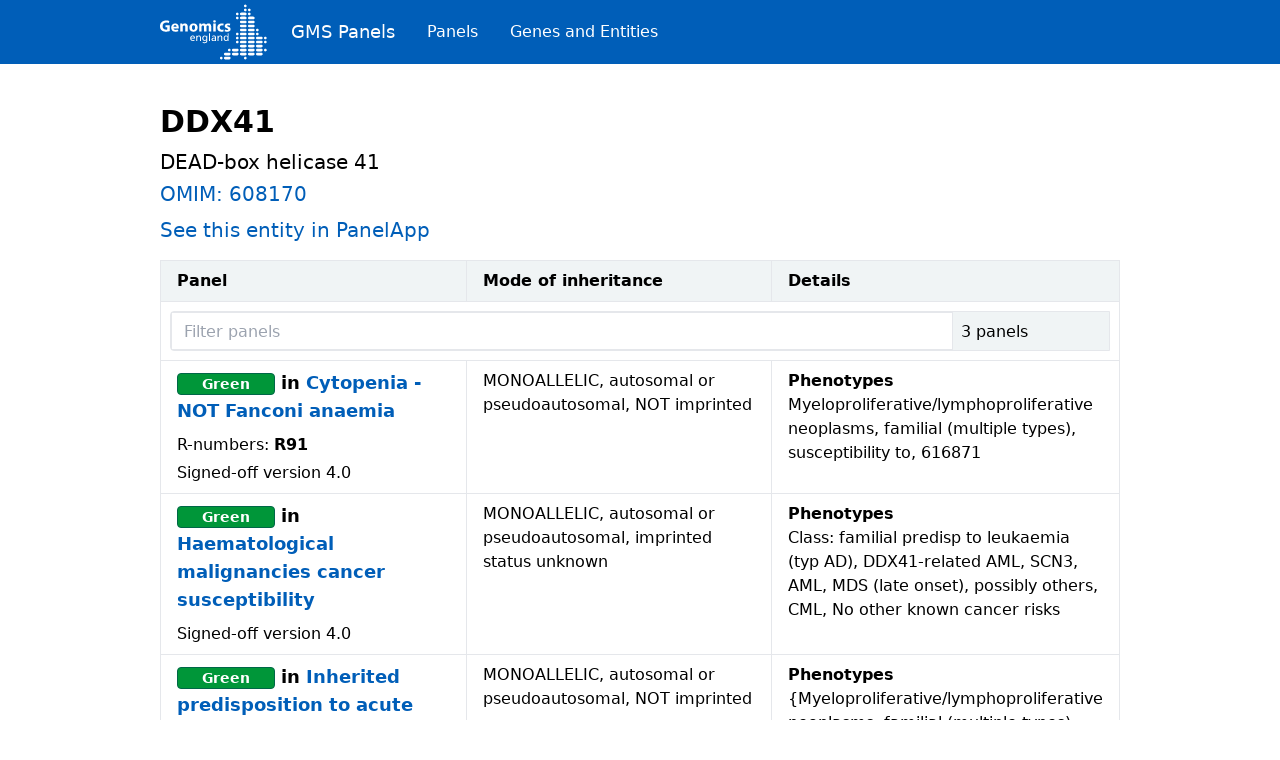

--- FILE ---
content_type: text/html
request_url: https://nhsgms-panelapp.genomicsengland.co.uk/entities/DDX41
body_size: 8175
content:
<!DOCTYPE html><html><head><meta charSet="utf-8"/><meta http-equiv="x-ua-compatible" content="ie=edge"/><meta name="viewport" content="width=device-width, initial-scale=1, shrink-to-fit=no"/><meta name="generator" content="Gatsby 5.15.0"/><style data-href="/styles.e8a5f970bb95d7099d7c.css" data-identity="gatsby-global-css">*,:after,:before{--tw-border-spacing-x:0;--tw-border-spacing-y:0;--tw-translate-x:0;--tw-translate-y:0;--tw-rotate:0;--tw-skew-x:0;--tw-skew-y:0;--tw-scale-x:1;--tw-scale-y:1;--tw-pan-x: ;--tw-pan-y: ;--tw-pinch-zoom: ;--tw-scroll-snap-strictness:proximity;--tw-gradient-from-position: ;--tw-gradient-via-position: ;--tw-gradient-to-position: ;--tw-ordinal: ;--tw-slashed-zero: ;--tw-numeric-figure: ;--tw-numeric-spacing: ;--tw-numeric-fraction: ;--tw-ring-inset: ;--tw-ring-offset-width:0px;--tw-ring-offset-color:#fff;--tw-ring-color:rgba(59,130,246,.5);--tw-ring-offset-shadow:0 0 #0000;--tw-ring-shadow:0 0 #0000;--tw-shadow:0 0 #0000;--tw-shadow-colored:0 0 #0000;--tw-blur: ;--tw-brightness: ;--tw-contrast: ;--tw-grayscale: ;--tw-hue-rotate: ;--tw-invert: ;--tw-saturate: ;--tw-sepia: ;--tw-drop-shadow: ;--tw-backdrop-blur: ;--tw-backdrop-brightness: ;--tw-backdrop-contrast: ;--tw-backdrop-grayscale: ;--tw-backdrop-hue-rotate: ;--tw-backdrop-invert: ;--tw-backdrop-opacity: ;--tw-backdrop-saturate: ;--tw-backdrop-sepia: ;--tw-contain-size: ;--tw-contain-layout: ;--tw-contain-paint: ;--tw-contain-style: }::backdrop{--tw-border-spacing-x:0;--tw-border-spacing-y:0;--tw-translate-x:0;--tw-translate-y:0;--tw-rotate:0;--tw-skew-x:0;--tw-skew-y:0;--tw-scale-x:1;--tw-scale-y:1;--tw-pan-x: ;--tw-pan-y: ;--tw-pinch-zoom: ;--tw-scroll-snap-strictness:proximity;--tw-gradient-from-position: ;--tw-gradient-via-position: ;--tw-gradient-to-position: ;--tw-ordinal: ;--tw-slashed-zero: ;--tw-numeric-figure: ;--tw-numeric-spacing: ;--tw-numeric-fraction: ;--tw-ring-inset: ;--tw-ring-offset-width:0px;--tw-ring-offset-color:#fff;--tw-ring-color:rgba(59,130,246,.5);--tw-ring-offset-shadow:0 0 #0000;--tw-ring-shadow:0 0 #0000;--tw-shadow:0 0 #0000;--tw-shadow-colored:0 0 #0000;--tw-blur: ;--tw-brightness: ;--tw-contrast: ;--tw-grayscale: ;--tw-hue-rotate: ;--tw-invert: ;--tw-saturate: ;--tw-sepia: ;--tw-drop-shadow: ;--tw-backdrop-blur: ;--tw-backdrop-brightness: ;--tw-backdrop-contrast: ;--tw-backdrop-grayscale: ;--tw-backdrop-hue-rotate: ;--tw-backdrop-invert: ;--tw-backdrop-opacity: ;--tw-backdrop-saturate: ;--tw-backdrop-sepia: ;--tw-contain-size: ;--tw-contain-layout: ;--tw-contain-paint: ;--tw-contain-style: }/*
! tailwindcss v3.4.17 | MIT License | https://tailwindcss.com
*/*,:after,:before{border:0 solid #e5e7eb;box-sizing:border-box}:after,:before{--tw-content:""}:host,html{-webkit-text-size-adjust:100%;font-feature-settings:normal;-webkit-tap-highlight-color:transparent;font-family:ui-sans-serif,system-ui,sans-serif,Apple Color Emoji,Segoe UI Emoji,Segoe UI Symbol,Noto Color Emoji;font-variation-settings:normal;line-height:1.5;-moz-tab-size:4;tab-size:4}body{line-height:inherit;margin:0}hr{border-top-width:1px;color:inherit;height:0}abbr:where([title]){text-decoration:underline dotted}h1,h2,h3,h4,h5,h6{font-size:inherit;font-weight:inherit}a{color:inherit;text-decoration:inherit}b,strong{font-weight:bolder}code,kbd,pre,samp{font-feature-settings:normal;font-family:ui-monospace,SFMono-Regular,Menlo,Monaco,Consolas,Liberation Mono,Courier New,monospace;font-size:1em;font-variation-settings:normal}small{font-size:80%}sub,sup{font-size:75%;line-height:0;position:relative;vertical-align:baseline}sub{bottom:-.25em}sup{top:-.5em}table{border-collapse:collapse;border-color:inherit;text-indent:0}button,input,optgroup,select,textarea{font-feature-settings:inherit;color:inherit;font-family:inherit;font-size:100%;font-variation-settings:inherit;font-weight:inherit;letter-spacing:inherit;line-height:inherit;margin:0;padding:0}button,select{text-transform:none}button,input:where([type=button]),input:where([type=reset]),input:where([type=submit]){-webkit-appearance:button;background-color:transparent;background-image:none}:-moz-focusring{outline:auto}:-moz-ui-invalid{box-shadow:none}progress{vertical-align:baseline}::-webkit-inner-spin-button,::-webkit-outer-spin-button{height:auto}[type=search]{-webkit-appearance:textfield;outline-offset:-2px}::-webkit-search-decoration{-webkit-appearance:none}::-webkit-file-upload-button{-webkit-appearance:button;font:inherit}summary{display:list-item}blockquote,dd,dl,figure,h1,h2,h3,h4,h5,h6,hr,p,pre{margin:0}fieldset{margin:0}fieldset,legend{padding:0}menu,ol,ul{list-style:none;margin:0;padding:0}dialog{padding:0}textarea{resize:vertical}input::placeholder,textarea::placeholder{color:#9ca3af;opacity:1}[role=button],button{cursor:pointer}:disabled{cursor:default}audio,canvas,embed,iframe,img,object,svg,video{display:block;vertical-align:middle}img,video{height:auto;max-width:100%}[hidden]:where(:not([hidden=until-found])){display:none}.container{width:100%}@media (min-width:640px){.container{max-width:640px}}@media (min-width:768px){.container{max-width:768px}}@media (min-width:1024px){.container{max-width:1024px}}@media (min-width:1280px){.container{max-width:1280px}}@media (min-width:1536px){.container{max-width:1536px}}.sr-only{clip:rect(0,0,0,0);border-width:0;height:1px;margin:-1px;overflow:hidden;padding:0;position:absolute;white-space:nowrap;width:1px}.fixed{position:fixed}.relative{position:relative}.top-0{top:0}.m-2{margin:.5rem}.mx-auto{margin-left:auto;margin-right:auto}.my-2{margin-bottom:.5rem;margin-top:.5rem}.my-4{margin-bottom:1rem;margin-top:1rem}.my-5{margin-bottom:1.25rem;margin-top:1.25rem}.mb-1{margin-bottom:.25rem}.mb-10{margin-bottom:2.5rem}.mb-2{margin-bottom:.5rem}.mb-3{margin-bottom:.75rem}.mb-4{margin-bottom:1rem}.mb-5{margin-bottom:1.25rem}.mb-6{margin-bottom:1.5rem}.ml-2{margin-left:.5rem}.mr-1{margin-right:.25rem}.mr-2{margin-right:.5rem}.mr-6{margin-right:1.5rem}.mr-8{margin-right:2rem}.mt-24{margin-top:6rem}.mt-6{margin-top:1.5rem}.inline-block{display:inline-block}.flex{display:flex}.table{display:table}.h-10{height:2.5rem}.h-16{height:4rem}.h-full{height:100%}.w-1\/2{width:50%}.w-1\/3{width:33.333333%}.w-3\/4{width:75%}.w-5\/6{width:83.333333%}.w-full{width:100%}.flex-grow{flex-grow:1}.items-center{align-items:center}.rounded{border-radius:.25rem}.rounded-l{border-bottom-left-radius:.25rem;border-top-left-radius:.25rem}.border{border-width:1px}.border-nhs-dark-green{--tw-border-opacity:1;border-color:rgb(0 103 71/var(--tw-border-opacity,1))}.border-nhs-dark-grey{--tw-border-opacity:1;border-color:rgb(174 183 189/var(--tw-border-opacity,1))}.border-nhs-dark-red{--tw-border-opacity:1;border-color:rgb(138 21 56/var(--tw-border-opacity,1))}.border-nhs-orange{--tw-border-opacity:1;border-color:rgb(237 139 0/var(--tw-border-opacity,1))}.border-red-400{--tw-border-opacity:1;border-color:rgb(248 113 113/var(--tw-border-opacity,1))}.bg-nhs-blue{--tw-bg-opacity:1;background-color:rgb(0 94 184/var(--tw-bg-opacity,1))}.bg-nhs-green{--tw-bg-opacity:1;background-color:rgb(0 150 57/var(--tw-bg-opacity,1))}.bg-nhs-mid-grey{--tw-bg-opacity:1;background-color:rgb(216 221 224/var(--tw-bg-opacity,1))}.bg-nhs-pale-grey{--tw-bg-opacity:1;background-color:rgb(240 244 245/var(--tw-bg-opacity,1))}.bg-nhs-red{--tw-bg-opacity:1;background-color:rgb(213 40 27/var(--tw-bg-opacity,1))}.bg-nhs-warm-yellow{--tw-bg-opacity:1;background-color:rgb(255 184 28/var(--tw-bg-opacity,1))}.bg-red-100{--tw-bg-opacity:1;background-color:rgb(254 226 226/var(--tw-bg-opacity,1))}.p-2{padding:.5rem}.p-4{padding:1rem}.px-3{padding-left:.75rem;padding-right:.75rem}.px-4{padding-left:1rem;padding-right:1rem}.px-40{padding-left:10rem;padding-right:10rem}.px-6{padding-left:1.5rem;padding-right:1.5rem}.px-8{padding-left:2rem;padding-right:2rem}.py-2{padding-bottom:.5rem;padding-top:.5rem}.py-3{padding-bottom:.75rem;padding-top:.75rem}.pt-20{padding-top:5rem}.pt-6{padding-top:1.5rem}.text-left{text-align:left}.align-top{vertical-align:top}.text-2xl{font-size:1.5rem;line-height:2rem}.text-3xl{font-size:1.875rem;line-height:2.25rem}.text-4xl{font-size:2.25rem;line-height:2.5rem}.text-lg{font-size:1.125rem;line-height:1.75rem}.text-sm{font-size:.875rem;line-height:1.25rem}.text-xl{font-size:1.25rem;line-height:1.75rem}.text-xs{font-size:.75rem;line-height:1rem}.font-bold{font-weight:700}.font-light{font-weight:300}.font-normal{font-weight:400}.font-semibold{font-weight:600}.italic{font-style:italic}.text-black{--tw-text-opacity:1;color:rgb(0 0 0/var(--tw-text-opacity,1))}.text-nhs-blue{--tw-text-opacity:1;color:rgb(0 94 184/var(--tw-text-opacity,1))}.text-nhs-dark-grey{--tw-text-opacity:1;color:rgb(174 183 189/var(--tw-text-opacity,1))}.text-red-700{--tw-text-opacity:1;color:rgb(185 28 28/var(--tw-text-opacity,1))}.text-white{--tw-text-opacity:1;color:rgb(255 255 255/var(--tw-text-opacity,1))}.filter{filter:var(--tw-blur) var(--tw-brightness) var(--tw-contrast) var(--tw-grayscale) var(--tw-hue-rotate) var(--tw-invert) var(--tw-saturate) var(--tw-sepia) var(--tw-drop-shadow)}.hover\:underline:hover{text-decoration-line:underline}</style></head><body><div id="___gatsby"><div style="outline:none" tabindex="-1" id="gatsby-focus-wrapper"><div class="fixed top-0	w-full flex items-center h-16 px-40 bg-nhs-blue text-white"><div class="mr-6"><a href="/"><svg width="107" height="82" fill="none" focusable="false" viewBox="0 0 160 82" xmlns="http://www.w3.org/2000/svg"><title>Genomics England</title><path d="m103.59 77.998h-5.9956c-1.1045 0-1.9986 0.8942-1.9986 2.0001 0 1.1048 0.8941 2.0001 1.9986 2.0001h5.9956c1.105 0 1.998-0.8953 1.998-2.0001 0-1.1059-0.893-2.0001-1.998-2.0001z" fill="#fff" clip-rule="evenodd" fill-rule="evenodd"></path><path d="m151.55 72h-5.996c-1.104 0-1.998 0.892-1.998 1.999 0 1.1059 0.894 2.0001 1.998 2.0001h5.996c1.103 0 1.998-0.8942 1.998-2.0001 0-1.107-0.895-1.999-1.998-1.999z" fill="#fff" clip-rule="evenodd" fill-rule="evenodd"></path><path d="m151.55 65.998h-5.996c-1.104 0-1.998 0.8926-1.998 1.9996 0 1.1053 0.894 1.9996 1.998 1.9996h5.996c1.103 0 1.998-0.8943 1.998-1.9996 0-1.107-0.895-1.9996-1.998-1.9996z" fill="#fff" clip-rule="evenodd" fill-rule="evenodd"></path><path d="m151.55 60.002h-5.996c-1.104 0-1.998 0.8926-1.998 1.9985s0.894 2.0007 1.998 2.0007h5.996c1.103 0 1.998-0.8948 1.998-2.0007s-0.895-1.9985-1.998-1.9985z" fill="#fff" clip-rule="evenodd" fill-rule="evenodd"></path><path d="m151.55 54h-5.996c-1.104 0-1.998 0.8925-1.998 1.9995 0 1.1048 0.894 1.9996 1.998 1.9996h5.996c1.103 0 1.998-0.8948 1.998-1.9996 0-1.107-0.895-1.9995-1.998-1.9995z" fill="#fff" clip-rule="evenodd" fill-rule="evenodd"></path><path d="m151.55 48.004h-5.996c-1.104 0-1.998 0.8926-1.998 1.9996 0 1.1048 0.894 1.999 1.998 1.999h5.996c1.103 0 1.998-0.8942 1.998-1.999 0-1.107-0.895-1.9996-1.998-1.9996z" fill="#fff" clip-rule="evenodd" fill-rule="evenodd"></path><path d="m139.56 72h-5.996c-1.104 0-1.998 0.892-1.998 1.999 0 1.1059 0.894 2.0001 1.998 2.0001h5.996c1.104 0 1.998-0.8942 1.998-2.0001 0-1.107-0.894-1.999-1.998-1.999z" fill="#fff" clip-rule="evenodd" fill-rule="evenodd"></path><path d="m139.56 65.998h-5.996c-1.104 0-1.998 0.8926-1.998 1.9996 0 1.1053 0.894 1.9996 1.998 1.9996h5.996c1.104 0 1.998-0.8943 1.998-1.9996 0-1.107-0.894-1.9996-1.998-1.9996z" fill="#fff" clip-rule="evenodd" fill-rule="evenodd"></path><path d="m139.56 60.002h-5.996c-1.104 0-1.998 0.8926-1.998 1.9985s0.894 2.0007 1.998 2.0007h5.996c1.104 0 1.998-0.8948 1.998-2.0007s-0.894-1.9985-1.998-1.9985z" fill="#fff" clip-rule="evenodd" fill-rule="evenodd"></path><path d="m139.56 54h-5.996c-1.104 0-1.998 0.8925-1.998 1.9995 0 1.1048 0.894 1.9996 1.998 1.9996h5.996c1.104 0 1.998-0.8948 1.998-1.9996 0-1.107-0.894-1.9995-1.998-1.9995z" fill="#fff" clip-rule="evenodd" fill-rule="evenodd"></path><path d="m139.56 48.004h-5.996c-1.104 0-1.998 0.8926-1.998 1.9996 0 1.1048 0.894 1.999 1.998 1.999h5.996c1.104 0 1.998-0.8942 1.998-1.999 0-1.107-0.894-1.9996-1.998-1.9996z" fill="#fff" clip-rule="evenodd" fill-rule="evenodd"></path><path d="m139.56 42.002h-5.996c-1.104 0-1.998 0.8926-1.998 1.999 0 1.1048 0.894 1.9996 1.998 1.9996h5.996c1.104 0 1.998-0.8948 1.998-1.9996 0-1.1064-0.894-1.999-1.998-1.999z" fill="#fff" clip-rule="evenodd" fill-rule="evenodd"></path><path d="m139.56 36.006h-5.996c-1.104 0-1.998 0.8925-1.998 1.9995 0 1.1048 0.894 2.0002 1.998 2.0002h5.996c1.104 0 1.998-0.8954 1.998-2.0002 0-1.107-0.894-1.9995-1.998-1.9995z" fill="#fff" clip-rule="evenodd" fill-rule="evenodd"></path><path d="m139.56 30.004h-5.996c-1.104 0-1.998 0.8926-1.998 1.9996 0 1.1047 0.894 1.9995 1.998 1.9995h5.996c1.104 0 1.998-0.8948 1.998-1.9995 0-1.107-0.894-1.9996-1.998-1.9996z" fill="#fff" clip-rule="evenodd" fill-rule="evenodd"></path><path d="m139.56 24.007h-5.996c-1.104 0-1.998 0.8936-1.998 2.0001 0 1.1059 0.894 2.0007 1.998 2.0007h5.996c1.104 0 1.998-0.8948 1.998-2.0007 0-1.1065-0.894-2.0001-1.998-2.0001z" fill="#fff" clip-rule="evenodd" fill-rule="evenodd"></path><path d="m139.56 18.006h-5.996c-1.104 0-1.998 0.8925-1.998 1.999 0 1.1059 0.894 1.9996 1.998 1.9996h5.996c1.104 0 1.998-0.8937 1.998-1.9996 0-1.1065-0.894-1.999-1.998-1.999z" fill="#fff" clip-rule="evenodd" fill-rule="evenodd"></path><path d="m103.59 72h-5.9956c-1.1045 0-1.9986 0.892-1.9986 1.999 0 1.1059 0.8941 2.0001 1.9986 2.0001h5.9956c1.105 0 1.998-0.8942 1.998-2.0001 0-1.107-0.893-1.999-1.998-1.999z" fill="#fff" clip-rule="evenodd" fill-rule="evenodd"></path><path d="m115.58 72h-5.997c-1.105 0-1.999 0.892-1.999 1.999 0 1.1059 0.894 2.0001 1.999 2.0001h5.997c1.103 0 1.997-0.8942 1.997-2.0001 0-1.107-0.894-1.999-1.997-1.999z" fill="#fff" clip-rule="evenodd" fill-rule="evenodd"></path><path d="m115.58 65.998h-5.997c-1.105 0-1.999 0.8926-1.999 1.9996 0 1.1053 0.894 1.9996 1.999 1.9996h5.997c1.103 0 1.997-0.8943 1.997-1.9996 0-1.107-0.894-1.9996-1.997-1.9996z" fill="#fff" clip-rule="evenodd" fill-rule="evenodd"></path><path d="m127.57 72h-5.996c-1.105 0-1.999 0.892-1.999 1.999 0 1.1059 0.894 2.0001 1.999 2.0001h5.996c1.104 0 1.997-0.8942 1.997-2.0001 0-1.107-0.893-1.999-1.997-1.999z" fill="#fff" clip-rule="evenodd" fill-rule="evenodd"></path><path d="m127.57 65.998h-5.996c-1.105 0-1.999 0.8926-1.999 1.9996 0 1.1053 0.894 1.9996 1.999 1.9996h5.996c1.104 0 1.997-0.8943 1.997-1.9996 0-1.107-0.893-1.9996-1.997-1.9996z" fill="#fff" clip-rule="evenodd" fill-rule="evenodd"></path><path d="m127.57 60.002h-5.996c-1.105 0-1.999 0.8926-1.999 1.9985s0.894 2.0007 1.999 2.0007h5.996c1.104 0 1.997-0.8948 1.997-2.0007s-0.893-1.9985-1.997-1.9985z" fill="#fff" clip-rule="evenodd" fill-rule="evenodd"></path><path d="m127.57 54h-5.996c-1.105 0-1.999 0.8925-1.999 1.9995 0 1.1048 0.894 1.9996 1.999 1.9996h5.996c1.104 0 1.997-0.8948 1.997-1.9996 0-1.107-0.893-1.9995-1.997-1.9995z" fill="#fff" clip-rule="evenodd" fill-rule="evenodd"></path><path d="m127.57 48.004h-5.996c-1.105 0-1.999 0.8926-1.999 1.9996 0 1.1048 0.894 1.999 1.999 1.999h5.996c1.104 0 1.997-0.8942 1.997-1.999 0-1.107-0.893-1.9996-1.997-1.9996z" fill="#fff" clip-rule="evenodd" fill-rule="evenodd"></path><path d="m127.57 42.002h-5.996c-1.105 0-1.999 0.8926-1.999 1.999 0 1.1048 0.894 1.9996 1.999 1.9996h5.996c1.104 0 1.997-0.8948 1.997-1.9996 0-1.1064-0.893-1.999-1.997-1.999z" fill="#fff" clip-rule="evenodd" fill-rule="evenodd"></path><path d="m127.57 36.006h-5.996c-1.105 0-1.999 0.8925-1.999 1.9995 0 1.1048 0.894 2.0002 1.999 2.0002h5.996c1.104 0 1.997-0.8954 1.997-2.0002 0-1.107-0.893-1.9995-1.997-1.9995z" fill="#fff" clip-rule="evenodd" fill-rule="evenodd"></path><path d="m127.57 30.004h-5.996c-1.105 0-1.999 0.8926-1.999 1.9996 0 1.1047 0.894 1.9995 1.999 1.9995h5.996c1.104 0 1.997-0.8948 1.997-1.9995 0-1.107-0.893-1.9996-1.997-1.9996z" fill="#fff" clip-rule="evenodd" fill-rule="evenodd"></path><path d="m127.57 24.007h-5.996c-1.105 0-1.999 0.8936-1.999 2.0001 0 1.1059 0.894 2.0007 1.999 2.0007h5.996c1.104 0 1.997-0.8948 1.997-2.0007 0-1.1065-0.893-2.0001-1.997-2.0001z" fill="#fff" clip-rule="evenodd" fill-rule="evenodd"></path><path d="m127.57 18.006h-5.996c-1.105 0-1.999 0.8925-1.999 1.999 0 1.1059 0.894 1.9996 1.999 1.9996h5.996c1.104 0 1.997-0.8937 1.997-1.9996 0-1.1065-0.893-1.999-1.997-1.999z" fill="#fff" clip-rule="evenodd" fill-rule="evenodd"></path><path d="m127.57 12.01h-5.996c-1.105 0-1.999 0.8937-1.999 1.9996 0 1.1047 0.894 2.0001 1.999 2.0001h5.996c1.104 0 1.997-0.8954 1.997-2.0001 0-1.1059-0.893-1.9996-1.997-1.9996z" fill="#fff" clip-rule="evenodd" fill-rule="evenodd"></path><path d="m129.57 79.998c0 1.1048-0.894 2.0001-1.998 2.0001s-1.999-0.8953-1.999-2.0001c0-1.1059 0.895-2.0001 1.999-2.0001s1.998 0.8942 1.998 2.0001z" fill="#fff" clip-rule="evenodd" fill-rule="evenodd"></path><path d="m93.594 80c0 1.1031-0.8936 2.0001-1.9992 2.0001-1.104 0-1.9986-0.897-1.9986-2.0001 0-1.1065 0.8946-2.0018 1.9986-2.0018 1.1056 0 1.9992 0.8953 1.9992 2.0018z" fill="#fff" clip-rule="evenodd" fill-rule="evenodd"></path><path d="m105.59 67.997c0 1.107-0.894 2.0012-1.998 2.0012-1.107 0-2-0.8942-2-2.0012 0-1.1037 0.893-1.9996 2-1.9996 1.104 0 1.998 0.8959 1.998 1.9996z" fill="#fff" clip-rule="evenodd" fill-rule="evenodd"></path><path d="m117.58 55.999c0 1.1048-0.894 1.9996-1.998 1.9996-1.106 0-1.999-0.8948-1.999-1.9996 0-1.107 0.893-1.9995 1.999-1.9995 1.104 0 1.998 0.8925 1.998 1.9995z" fill="#fff" clip-rule="evenodd" fill-rule="evenodd"></path><path d="m159.54 55.999c0 1.1048-0.895 1.9996-1.999 1.9996-1.105 0-1.998-0.8948-1.998-1.9996 0-1.107 0.893-1.9995 1.998-1.9995 1.104 0 1.999 0.8925 1.999 1.9995z" fill="#fff" clip-rule="evenodd" fill-rule="evenodd"></path><path d="m159.54 67.997c0 1.1053-0.895 1.9996-1.999 1.9996-1.105 0-1.998-0.8943-1.998-1.9996 0-1.107 0.893-1.9996 1.998-1.9996 1.104 0 1.999 0.8926 1.999 1.9996z" fill="#fff" clip-rule="evenodd" fill-rule="evenodd"></path><path d="m159.54 49.999c0 1.1054-0.895 2.0002-1.999 2.0002-1.105 0-1.998-0.8948-1.998-2.0002 0-1.1047 0.893-2.0006 1.998-2.0006 1.104 0 1.999 0.8959 1.999 2.0006z" fill="#fff" clip-rule="evenodd" fill-rule="evenodd"></path><path d="m117.58 49.999c0 1.1054-0.894 2.0002-1.998 2.0002-1.106 0-1.999-0.8948-1.999-2.0002 0-1.1047 0.893-2.0006 1.999-2.0006 1.104 0 1.998 0.8959 1.998 2.0006z" fill="#fff" clip-rule="evenodd" fill-rule="evenodd"></path><path d="m147.55 43.998c0 1.1059-0.894 2.0001-1.999 2.0001s-1.998-0.8942-1.998-2.0001c0-1.1048 0.893-1.999 1.998-1.999s1.999 0.8942 1.999 1.999z" fill="#fff" clip-rule="evenodd" fill-rule="evenodd"></path><path d="m117.58 43.998c0 1.1059-0.894 2.0001-1.998 2.0001-1.106 0-1.999-0.8942-1.999-2.0001 0-1.1048 0.893-1.999 1.999-1.999 1.104 0 1.998 0.8942 1.998 1.999z" fill="#fff" clip-rule="evenodd" fill-rule="evenodd"></path><path d="m147.55 37.999c0 1.1048-0.894 1.9996-1.999 1.9996s-1.998-0.8948-1.998-1.9996c0-1.1059 0.893-1.999 1.998-1.999s1.999 0.8931 1.999 1.999z" fill="#fff" clip-rule="evenodd" fill-rule="evenodd"></path><path d="m117.58 19.999c0 1.1059-0.894 2.0002-1.998 2.0002-1.106 0-1.999-0.8943-1.999-2.0002s0.893-1.9995 1.999-1.9995c1.104 0 1.998 0.8936 1.998 1.9995z" fill="#fff" clip-rule="evenodd" fill-rule="evenodd"></path><path d="m135.56 14c0 1.1037-0.894 1.9996-1.998 1.9996-1.106 0-2-0.8959-2-1.9996 0-1.1064 0.894-2.0012 2-2.0012 1.104 0 1.998 0.8948 1.998 2.0012z" fill="#fff" clip-rule="evenodd" fill-rule="evenodd"></path><path d="m117.58 14c0 1.1037-0.894 1.9996-1.998 1.9996-1.106 0-1.999-0.8959-1.999-1.9996 0-1.1064 0.893-2.0012 1.999-2.0012 1.104 0 1.998 0.8948 1.998 2.0012z" fill="#fff" clip-rule="evenodd" fill-rule="evenodd"></path><path d="m135.56 7.9983c0 1.107-0.894 2.0007-1.998 2.0007-1.106 0-2-0.89369-2-2.0007 0-1.1037 0.894-2.0001 2-2.0001 1.104 0 1.998 0.89646 1.998 2.0001z" fill="#fff" clip-rule="evenodd" fill-rule="evenodd"></path><path d="m129.57 7.9983c0 1.107-0.894 2.0007-1.998 2.0007s-1.999-0.89369-1.999-2.0007c0-1.1037 0.895-2.0001 1.999-2.0001s1.998 0.89646 1.998 2.0001z" fill="#fff" clip-rule="evenodd" fill-rule="evenodd"></path><path d="m129.57 1.9996c0 1.1059-0.894 1.9996-1.998 1.9996s-1.999-0.89369-1.999-1.9996c0-1.1048 0.895-1.9996 1.999-1.9996s1.998 0.8948 1.998 1.9996z" fill="#fff" clip-rule="evenodd" fill-rule="evenodd"></path><path d="m14.475 39.612c-1.1465 0.3907-3.3146 0.9275-5.4837 0.9275-2.9974 0-5.1654-0.7563-6.6768-2.1957-1.486-1.4389-2.3142-3.5842-2.3142-5.9993 0.023806-5.4613 3.9972-8.5828 9.3813-8.5828 2.1193 0 3.7536 0.415 4.557 0.7806l-0.7795 2.9997c-0.9008-0.4167-1.9987-0.707-3.8013-0.707-3.0954 0-5.4583 1.7309-5.4583 5.3145 0 3.4146 2.1442 5.3898 5.1892 5.3898 0.82935 0 1.5109-0.0975 1.8032-0.2194v-3.4628h-2.5334v-2.9016h6.1165v8.6565z" fill="#fff" clip-rule="evenodd" fill-rule="evenodd"></path><path d="m24.614 33.05c0-0.9014-0.3897-2.4123-2.096-2.4123-1.5596 0-2.1913 1.4389-2.2899 2.4123h4.3859zm-4.361 2.5365c0.0974 1.5375 1.6327 2.2683 3.3617 2.2683 1.2667 0 2.2903-0.1701 3.2907-0.512l0.4867 2.5121c-1.2191 0.512-2.7045 0.7558-4.3134 0.7558-4.0448 0-6.3595-2.3415-6.3595-6.0714 0-3.0234 1.8762-6.3638 6.0185-6.3638 3.8505 0 5.3116 2.9996 5.3116 5.9488 0 0.6344-0.0742 1.1951-0.1213 1.4622h-7.675z" fill="#fff" clip-rule="evenodd" fill-rule="evenodd"></path><path d="m30.269 32.246c0-1.4865-0.0487-2.7298-0.0974-3.8036h3.216l0.1717 1.6583h0.0736c0.4866-0.7796 1.6803-1.9253 3.6789-1.9253 2.4349 0 4.2635 1.6328 4.2635 5.1449v7.0465h-3.7038v-6.6077c0-1.5369-0.5354-2.5841-1.8757-2.5841-1.0231 0-1.6332 0.7064-1.9001 1.389-0.0985 0.2438-0.1223 0.5846-0.1223 0.9259v6.8769h-3.7044v-8.1208z" fill="#fff" clip-rule="evenodd" fill-rule="evenodd"></path><path d="m47.694 34.392c0 2.0494 0.8521 3.5858 2.436 3.5858 1.4627 0 2.3641-1.4389 2.3641-3.6097 0-1.7563-0.681-3.5609-2.3641-3.5609-1.7533 0-2.436 1.8306-2.436 3.5848zm8.6251-0.1219c0 4.3648-3.0948 6.3644-6.2853 6.3644-3.4857 0-6.1664-2.2916-6.1664-6.1439 0-3.879 2.5351-6.3412 6.3861-6.3412 3.6291 0 6.0656 2.5121 6.0656 6.1207z" fill="#fff" clip-rule="evenodd" fill-rule="evenodd"></path><path d="m58.612 32.246c0-1.4865-0.0476-2.7298-0.0975-3.8036h3.1441l0.1456 1.6084h0.0737c0.5104-0.7795 1.5839-1.9015 3.6058-1.9015 1.5596 0 2.7532 0.8062 3.2659 2.0495h0.0476c0.4634-0.6344 0.976-1.1225 1.5601-1.4633 0.6583-0.3673 1.3885-0.5862 2.2666-0.5862 2.2898 0 4.0188 1.6107 4.0188 5.1948v7.0227h-3.6052v-6.4863c0-1.732-0.5603-2.7315-1.7545-2.7315-0.8781 0-1.4622 0.5862-1.729 1.2931-0.0736 0.2676-0.124 0.6344-0.124 0.9502v6.9745h-3.6058v-6.7057c0-1.4888-0.5348-2.5121-1.729-2.5121-0.9501 0-1.5103 0.7324-1.7301 1.317-0.1218 0.2936-0.1456 0.6344-0.1456 0.9513v6.9495h-3.6075v-8.1208z" fill="#fff" clip-rule="evenodd" fill-rule="evenodd"></path><path d="m79.573 40.367h3.7038v-11.924h-3.7038v11.924zm3.8272-15.241c0 1.0239-0.7568 1.8533-1.9992 1.8533-1.1704 0-1.9261-0.8294-1.9261-1.8533 0-1.0478 0.7801-1.8522 1.9743-1.8522s1.925 0.8044 1.951 1.8522z" fill="#fff" clip-rule="evenodd" fill-rule="evenodd"></path><path d="m95.193 40.05c-0.6571 0.3169-1.8995 0.5607-3.3135 0.5607-3.8505 0-6.3108-2.3653-6.3108-6.0952 0-3.4878 2.3883-6.34 6.8213-6.34 0.9755 0 2.0484 0.1695 2.8279 0.4626l-0.5846 2.7564c-0.4374-0.1956-1.0967-0.3668-2.0723-0.3668-1.9471 0-3.2155 1.3896-3.1916 3.3404 0 2.1708 1.4615 3.3404 3.2653 3.3404 0.878 0 1.5612-0.1457 2.121-0.3895l0.4373 2.731z" fill="#fff" clip-rule="evenodd" fill-rule="evenodd"></path><path d="m97.217 37.148c0.6821 0.415 2.0955 0.8782 3.1926 0.8782 1.121 0 1.583-0.3657 1.583-0.9757 0-0.6333-0.365-0.9258-1.73-1.3901-2.4853-0.8289-3.4348-2.1702-3.411-3.5836 0-2.2429 1.9006-3.9272 4.848-3.9272 1.39 0 2.608 0.3408 3.339 0.7076l-0.634 2.5613c-0.535-0.2931-1.584-0.6831-2.583-0.6831-0.902 0-1.412 0.3662-1.412 0.9502 0 0.5845 0.463 0.8787 1.924 1.3912 2.267 0.7796 3.192 1.9497 3.217 3.6823 0 2.2433-1.731 3.8756-5.141 3.8756-1.5594 0-2.9495-0.3651-3.8514-0.8522l0.6588-2.6345z" fill="#fff" clip-rule="evenodd" fill-rule="evenodd"></path><path d="m51.685 52.534v1.4509c-0.5552 0.2007-1.1876 0.5094-2.4832 0.5094-2.7917 0-4.0718-1.6979-4.0718-4.2602 0-2.3307 1.4652-3.9823 3.6862-3.9823 2.6221 0 3.4704 1.914 3.4704 4.4454h-5.6143c0 1.5589 1.2185 2.624 2.5912 2.624 0.9563 0 2.0668-0.4939 2.4215-0.7872zm-5.0128-2.9173h4.0719c0-1.204-0.7095-2.1918-1.9588-2.1918-1.419 0-2.0051 1.1731-2.1131 2.1918zm7.6021 4.6924v-7.8721h1.4036v1.2503h0.0308c0.4319-0.8953 1.4807-1.4355 2.5758-1.4355 2.0359 0 2.9459 1.2657 2.9459 3.3803v4.677h-1.4498v-4.075c0-1.8368-0.401-2.7321-1.6658-2.8092-1.6503 0-2.3906 1.3274-2.3906 3.2414v3.6428h-1.4499zm16.424-7.8721v7.5325c0 2.3925-1.2339 3.7662-4.0564 3.7662-0.8329 0-1.5578-0.108-2.8226-0.5402l0.1543-1.3429c1.1105 0.5094 1.7737 0.71 2.8379 0.71 1.527 0 2.437-1.0341 2.437-2.7012v-0.7717h-0.0309c-0.6169 0.818-1.6349 1.2194-2.6374 1.2194-2.2519 0-3.3624-1.8369-3.3624-3.8743 0-2.0221 1.1413-4.183 3.5166-4.183 1.3881 0 2.1593 0.5093 2.5912 1.3583h0.0308v-1.1731h1.3419zm-3.7476 6.699c1.3572 0 2.2981-1.204 2.2981-2.6703 0-1.6362-0.7558-3.0408-2.2981-3.0408-1.4653 0-2.1902 1.5898-2.1902 2.9327 0 1.4818 0.8329 2.7784 2.1902 2.7784zm6.445 1.1731v-11.577h1.4498v11.577h-1.4498zm4.5944-6.0816-0.0771-1.2348c0.7249-0.4322 1.5886-0.7409 2.5912-0.7409 2.2518 0 3.1618 1.1113 3.1618 3.2568v3.2569c0 0.8953 0.0309 1.312 0.0617 1.5436h-1.3573v-1.0188h-0.0308c-0.3393 0.4785-1.1105 1.204-2.437 1.204-1.6966 0-2.8842-0.7409-2.8842-2.4542 0-1.9758 2.1593-2.5932 3.6554-2.5932 0.5707 0 0.9717 0 1.5424 0.0309 0-1.3583-0.4936-2.0529-1.9434-2.0529-0.8175 0-1.6966 0.3087-2.2827 0.8026zm4.226 3.0254v-0.6946c-0.3085 0-0.617-0.0309-0.9254-0.0309-0.7866 0-2.73 0.1235-2.73 1.5127 0 0.8335 0.802 1.2811 1.4652 1.2811 1.4344 0 2.1902-0.8953 2.1902-2.0683zm3.9462 3.0562v-7.8721h1.4036v1.2503h0.0308c0.4319-0.8953 1.4807-1.4355 2.5758-1.4355 2.0359 0 2.9459 1.2657 2.9459 3.3803v4.677h-1.4498v-4.075c0-1.8368-0.401-2.7321-1.6658-2.8092-1.6503 0-2.3907 1.3274-2.3907 3.2414v3.6428h-1.4498zm15.036 0v-1.1114h-0.03c-0.386 0.5866-1.2806 1.2966-2.6841 1.2966-2.3752 0-3.3778-2.1147-3.3778-4.2602 0-2.1146 1.1105-3.9823 3.3932-3.9823 1.3727 0 2.1597 0.5402 2.6067 1.2657h0.031v-4.785h1.45v11.577h-1.389zm-4.5496-3.9669c-0.0309 1.2348 0.6169 2.979 2.1747 2.979 1.6349 0 2.3139-1.6207 2.3139-2.9327 0-1.4664-0.756-2.9636-2.3293-2.9636-1.5732 0-2.1902 1.4818-2.1593 2.9173z" fill="#fff" clip-rule="evenodd" fill-rule="evenodd"></path></svg></a></div><div class="mr-8 text-lg"><a href="/">GMS Panels</a></div><div class="mr-8"><a href="/panels">Panels</a></div><div class="mr-8"><a href="/entities">Genes and Entities</a></div></div><div class="w-3/4 pt-20 mx-auto"><div class="mt-6"><div><h3 class="mb-2 text-3xl font-bold">DDX41</h3><div class="text-xl mb-4"><div class="mb-1">DEAD-box helicase 41</div><div class="text-nhs-blue mb-2">OMIM:<!-- --> <span><a href="https://omim.org/entry/608170" target="_blank" rel="noreferrer" class="hover:underline">608170</a></span></div><div><a href="https://panelapp.genomicsengland.co.uk/panels/entities/DDX41" target="_blank" rel="noreferrer" class="font-light text-nhs-blue hover:underline">See this entity in PanelApp</a></div></div><div><table class="border w-full"><colgroup><col span="1" class="w-1/3"/><col span="1" class="w-1/3"/><col span="1" class="w-1/3"/></colgroup><thead><tr class="bg-nhs-pale-grey"><th class="border px-4 py-2 text-left">Panel</th><th class="border px-4 py-2 text-left">Mode of inheritance</th><th class="border px-4 py-2 text-left">Details</th></tr><tr><td class="border" colSpan="3"><div class="border rounded-l m-2 h-10 bg-nhs-pale-grey"><label for="panel-filter" class="sr-only">Filter panels</label><input type="text" id="panel-filter" name="panel-filter" placeholder="Filter panels" autoComplete="off" class="border w-5/6 h-full py-2 px-3"/><span class="ml-2">3<!-- --> <!-- -->panels</span></div></td></tr></thead><tbody class="align-top"><tr><td class="border px-4 py-2"><div class="text-lg font-semibold mb-2"><div class="inline-block text-sm border rounded px-6 text-white bg-nhs-green border-nhs-dark-green">Green</div> <!-- -->in<!-- --> <a class="text-nhs-blue hover:underline" href="/panels/519/v4.0">Cytopenia - NOT Fanconi anaemia</a></div><div class="mb-1">R-numbers:<!-- --> <span><span class="font-bold">R91</span></span></div><div>Signed-off version <!-- -->4.0</div></td><td class="border px-4 py-2">MONOALLELIC, autosomal or pseudoautosomal, NOT imprinted</td><td class="border px-4 py-2"><div class="font-bold">Phenotypes</div><div>Myeloproliferative/lymphoproliferative neoplasms, familial (multiple types), susceptibility to, 616871</div></td></tr><tr><td class="border px-4 py-2"><div class="text-lg font-semibold mb-2"><div class="inline-block text-sm border rounded px-6 text-white bg-nhs-green border-nhs-dark-green">Green</div> <!-- -->in<!-- --> <a class="text-nhs-blue hover:underline" href="/panels/59/v4.0">Haematological malignancies cancer susceptibility</a></div><div>Signed-off version <!-- -->4.0</div></td><td class="border px-4 py-2">MONOALLELIC, autosomal or pseudoautosomal, imprinted status unknown</td><td class="border px-4 py-2"><div class="font-bold">Phenotypes</div><div>Class: familial predisp to leukaemia (typ AD), DDX41-related AML, SCN3, AML, MDS (late onset), possibly others, CML, No other known cancer risks</div></td></tr><tr><td class="border px-4 py-2"><div class="text-lg font-semibold mb-2"><div class="inline-block text-sm border rounded px-6 text-white bg-nhs-green border-nhs-dark-green">Green</div> <!-- -->in<!-- --> <a class="text-nhs-blue hover:underline" href="/panels/525/v3.0">Inherited predisposition to acute myeloid leukaemia (AML)</a></div><div class="mb-1">R-numbers:<!-- --> <span><span class="font-bold">R347</span></span></div><div>Signed-off version <!-- -->3.0</div></td><td class="border px-4 py-2">MONOALLELIC, autosomal or pseudoautosomal, NOT imprinted</td><td class="border px-4 py-2"><div class="font-bold">Phenotypes</div><div>{Myeloproliferative/lymphoproliferative neoplasms, familial (multiple types), susceptibility to}, OMIM:616871, DDX41-related hematologic malignancy predisposition syndrome, MONDO:0014809</div></td></tr></tbody></table></div></div></div></div></div><div id="gatsby-announcer" style="position:absolute;top:0;width:1px;height:1px;padding:0;overflow:hidden;clip:rect(0, 0, 0, 0);white-space:nowrap;border:0" aria-live="assertive" aria-atomic="true"></div></div><script id="gatsby-script-loader">/*<![CDATA[*/window.pagePath="/entities/DDX41";/*]]>*/</script><!-- slice-start id="_gatsby-scripts-1" -->
          <script
            id="gatsby-chunk-mapping"
          >
            window.___chunkMapping="{\"app\":[\"/app-c3b06fa2b10e4f06e23c.js\"],\"component---src-pages-404-tsx\":[\"/component---src-pages-404-tsx-0155ca4c93df7e54c987.js\"],\"component---src-pages-index-tsx\":[\"/component---src-pages-index-tsx-7868953a1bd6b76116bb.js\"],\"component---src-templates-entities-template-tsx\":[\"/component---src-templates-entities-template-tsx-cb4e8fd7e9ef49d2c89b.js\"],\"component---src-templates-entity-template-tsx\":[\"/component---src-templates-entity-template-tsx-83f8778980269caf298a.js\"],\"component---src-templates-panel-template-tsx\":[\"/component---src-templates-panel-template-tsx-5e0d000bcd12fe63f932.js\"],\"component---src-templates-panels-template-tsx\":[\"/component---src-templates-panels-template-tsx-db73bf64e5bb5eb411f6.js\"]}";
          </script>
        <script>window.___webpackCompilationHash="de17b6fd3d1a7ff7a6c8";</script><script src="/webpack-runtime-4741928e9234642b800b.js" async></script><script src="/framework-786d3c6365d3236ffbf3.js" async></script><script src="/app-c3b06fa2b10e4f06e23c.js" async></script><!-- slice-end id="_gatsby-scripts-1" --><script defer src="https://static.cloudflareinsights.com/beacon.min.js/vcd15cbe7772f49c399c6a5babf22c1241717689176015" integrity="sha512-ZpsOmlRQV6y907TI0dKBHq9Md29nnaEIPlkf84rnaERnq6zvWvPUqr2ft8M1aS28oN72PdrCzSjY4U6VaAw1EQ==" data-cf-beacon='{"rayId":"9c62456e6c09258a","version":"2025.9.1","serverTiming":{"name":{"cfExtPri":true,"cfEdge":true,"cfOrigin":true,"cfL4":true,"cfSpeedBrain":true,"cfCacheStatus":true}},"token":"549974092cbb4443a333ba1d5737d82d","b":1}' crossorigin="anonymous"></script>
</body></html>

--- FILE ---
content_type: text/javascript
request_url: https://nhsgms-panelapp.genomicsengland.co.uk/component---src-templates-entity-template-tsx-83f8778980269caf298a.js
body_size: 432
content:
"use strict";(self.webpackChunkgms_signed_off_panels_static_site=self.webpackChunkgms_signed_off_panels_static_site||[]).push([[268],{781:function(e,t,n){n.r(t),n.d(t,{default:function(){return d}});var a=n(6540),l=n(1819);function r(e){let{entity:t}=e;return a.createElement(a.Fragment,null,a.createElement("h3",{className:"mb-2 text-3xl font-bold"},t.data.entity_name),a.createElement("div",{className:"text-xl mb-4"},"region"===t.data.entity_type&&t.data.verbose_name,t.data.gene_data&&a.createElement("div",{className:"mb-1"},t.data.gene_data.gene_name),t.data.gene_data&&t.data.gene_data.omim_gene&&a.createElement("div",{className:"text-nhs-blue mb-2"},"OMIM:"," ",t.data.gene_data.omim_gene.map((e,n)=>a.createElement("span",{key:n},a.createElement("a",{href:`https://omim.org/entry/${e}`,target:"_blank",rel:"noreferrer",className:"hover:underline"},e),n!==t.data.gene_data.omim_gene.length-1?", ":null))),a.createElement("div",null,a.createElement("a",{href:`https://panelapp.genomicsengland.co.uk/panels/entities/${t.data.entity_name}`,target:"_blank",rel:"noreferrer",className:"font-light text-nhs-blue hover:underline"},"See this entity in PanelApp"))))}function s(e){let{panels:t,onSearchBarChange:n}=e;return a.createElement("thead",null,a.createElement("tr",{className:"bg-nhs-pale-grey"},a.createElement("th",{className:"border px-4 py-2 text-left"},"Panel"),a.createElement("th",{className:"border px-4 py-2 text-left"},"Mode of inheritance"),a.createElement("th",{className:"border px-4 py-2 text-left"},"Details")),a.createElement("tr",null,a.createElement("td",{className:"border",colSpan:3},a.createElement("div",{className:"border rounded-l m-2 h-10 bg-nhs-pale-grey"},a.createElement("label",{htmlFor:"panel-filter",className:"sr-only"},"Filter panels"),a.createElement("input",{type:"text",id:"panel-filter",name:"panel-filter",placeholder:"Filter panels",autoComplete:"off",onChange:n,className:"border w-5/6 h-full py-2 px-3"}),a.createElement("span",{className:"ml-2"},t.length," ",1===t.length?"panel":"panels")))))}var m=n(4810),c=n(8103);function o(e){let{panels:t,subpanels:n}=e;return a.createElement("tbody",{className:"align-top"},t.map(e=>{const[t,l]=(0,c.c)(e.entity.confidence_level),{id:r,version:s,name:o}=e,i=e.relevant_disorders.filter(c.S);return a.createElement("tr",{key:r},a.createElement("td",{className:"border px-4 py-2"},a.createElement("div",{className:"text-lg font-semibold mb-2"},a.createElement("div",{className:`inline-block text-sm border rounded px-6 ${l}`},t)," ","in"," ",a.createElement(m.N_,{to:`/panels/${r}/v${s}`,className:"text-nhs-blue hover:underline"},o)),n[o]&&a.createElement(a.Fragment,null,a.createElement("div",{className:"mb-1"},"Component of the following Super Panels:"),a.createElement("ul",{className:"mb-2"},n[o].superpanels.map(e=>a.createElement("li",{key:e},"- ",e)))),!!i.length&&a.createElement("div",{className:"mb-1"},"R-numbers:"," ",i.map((e,t)=>a.createElement("span",{key:e},a.createElement("span",{className:"font-bold"},e),t<i.length-1&&", "))),a.createElement("div",null,"Signed-off version ",s)),a.createElement("td",{className:"border px-4 py-2"},e.entity.mode_of_inheritance),a.createElement("td",{className:"border px-4 py-2"},a.createElement("div",{className:"font-bold"},"Phenotypes"),a.createElement("div",null,e.entity.phenotypes?e.entity.phenotypes.join(", "):"N/A")))}))}function i(e){let{panels:t,subpanels:n,onSearchBarChange:l}=e;return a.createElement("table",{className:"border w-full"},a.createElement("colgroup",null,a.createElement("col",{span:"1",className:"w-1/3"}),a.createElement("col",{span:"1",className:"w-1/3"}),a.createElement("col",{span:"1",className:"w-1/3"})),a.createElement(s,{panels:t,onSearchBarChange:l}),a.createElement(o,{panels:t,subpanels:n}))}function d(e){let{pageContext:{entity:t,subpanels:n}}=e;const s=t.panels,{0:m,1:c}=(0,a.useState)(s);return a.createElement(l.A,null,a.createElement("div",{className:"mt-6"},a.createElement("div",null,a.createElement(r,{entity:t}),a.createElement("div",null,a.createElement(i,{panels:m,subpanels:n,onSearchBarChange:function(e){const t=e.target.value.toLowerCase(),n=s.filter(e=>e.name.toLowerCase().includes(t));c(n)}})))))}},8103:function(e,t,n){function a(e){return/^R\d+(\.\d+)?$/.test(e)}function l(e){const t={0:["No list","text-black bg-nhs-mid-grey border-nhs-dark-grey"],1:["Red","text-white bg-nhs-red border-nhs-dark-red"],2:["Amber","text-white bg-nhs-warm-yellow border-nhs-orange"],3:["Green","text-white bg-nhs-green border-nhs-dark-green"]};return t[e]||t[0]}n.d(t,{S:function(){return a},c:function(){return l}})}}]);
//# sourceMappingURL=component---src-templates-entity-template-tsx-83f8778980269caf298a.js.map